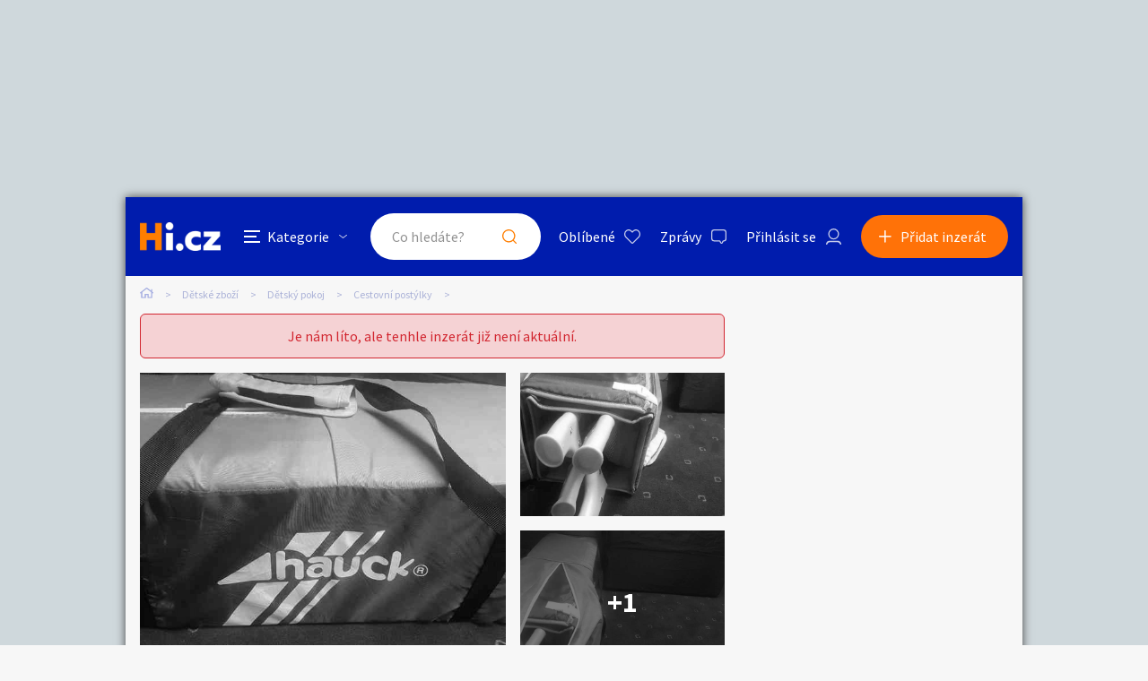

--- FILE ---
content_type: text/html; charset=utf-8
request_url: https://www.google.com/recaptcha/api2/aframe
body_size: 268
content:
<!DOCTYPE HTML><html><head><meta http-equiv="content-type" content="text/html; charset=UTF-8"></head><body><script nonce="Ub9YYqltIV3D7JPb_KBfXw">/** Anti-fraud and anti-abuse applications only. See google.com/recaptcha */ try{var clients={'sodar':'https://pagead2.googlesyndication.com/pagead/sodar?'};window.addEventListener("message",function(a){try{if(a.source===window.parent){var b=JSON.parse(a.data);var c=clients[b['id']];if(c){var d=document.createElement('img');d.src=c+b['params']+'&rc='+(localStorage.getItem("rc::a")?sessionStorage.getItem("rc::b"):"");window.document.body.appendChild(d);sessionStorage.setItem("rc::e",parseInt(sessionStorage.getItem("rc::e")||0)+1);localStorage.setItem("rc::h",'1769028182727');}}}catch(b){}});window.parent.postMessage("_grecaptcha_ready", "*");}catch(b){}</script></body></html>